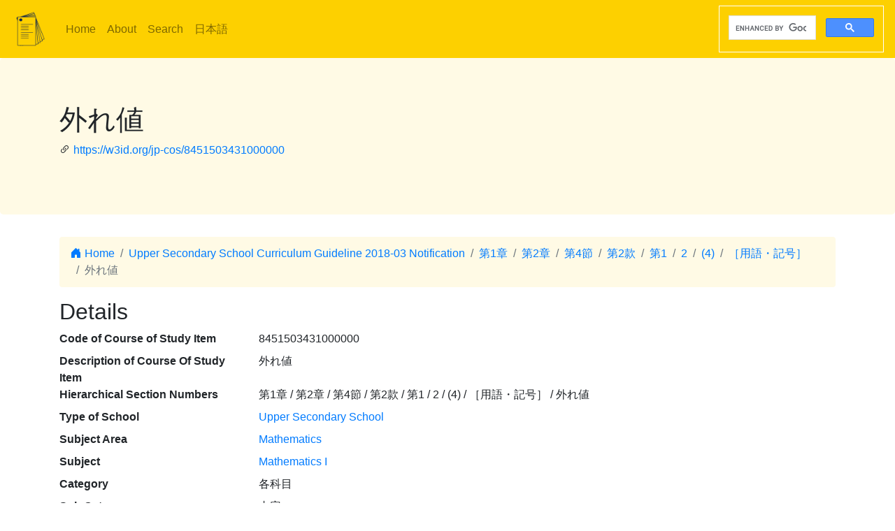

--- FILE ---
content_type: text/html; charset=utf-8
request_url: https://jp-cos.github.io/en/845/1503431000000
body_size: 2616
content:
<!DOCTYPE html>
<html lang="en">
  <head>
    <meta charset="utf-8">
    <meta name="viewport" content="width=device-width, initial-scale=1, shrink-to-fit=no">
    <link rel="stylesheet" href="https://cdn.jsdelivr.net/npm/bootstrap@4.6.2/dist/css/bootstrap.min.css" integrity="sha384-xOolHFLEh07PJGoPkLv1IbcEPTNtaed2xpHsD9ESMhqIYd0nLMwNLD69Npy4HI+N" crossorigin="anonymous">
    <link rel="stylesheet" href="https://cdn.jsdelivr.net/npm/bootstrap-icons@1.11.3/font/bootstrap-icons.min.css">
    <link rel="stylesheet" href="../../style.css">
    <title>外れ値 - Japanese Course of Study LOD</title>
    <meta name="twitter:card" content="summary">
    <meta name="twitter:title" content="外れ値 - Japanese Course of Study LOD">
    <meta property="og:title" content="外れ値 - Japanese Course of Study LOD">
    <meta property="og:type" content="website">
    <meta property="og:url" content="https://w3id.org/jp-cos/8451503431000000">
    <meta property="og:image" content="https://w3id.org/jp-cos/logo.png">
    <meta name="generator" content="ttl2html 2.3.0">
    <script async src="https://www.googletagmanager.com/gtag/js?id=G-ZW2V5CQLY9"></script>
    <script>
      window.dataLayer = window.dataLayer || [];
      function gtag(){dataLayer.push(arguments);}
      gtag('js', new Date());
      gtag('config', 'G-ZW2V5CQLY9');
    </script>
  </head>
  <body>
    <nav class="navbar navbar-expand-lg navbar-light">
      <a class="navbar-brand" href="../">
        <img src="https://w3id.org/jp-cos/logo.png" style="max-height: 54px" alt="Japanese Course of Study LOD">
      </a>
      <button class="navbar-toggler" type="button" data-toggle="collapse" data-target="#navbarSupportedContent" aria-controls="navbarSupportedContent" aria-expanded="false" aria-label="Toggle navigation">
        <span class="navbar-toggler-icon"></span>
      </button>
      <div class="collapse navbar-collapse" id="navbarSupportedContent">
        <ul class="navbar-nav mr-auto">
          <li class="nav-item">
            <a class="nav-link" href="../">Home</a>
          </li>
          <li class="nav-item">
            <a class="nav-link" href="../about.html">About</a>
          </li>
            <li class="nav-item"><a class="nav-link" href="/en/search.html">Search</a></li>
            <li class="nav-item"><a class="nav-link" href="https://w3id.org/jp-cos/">日本語</a></li>
        </ul>
        <script async src="https://cse.google.com/cse.js?cx=75eea1908d53d46ba"></script>
        <div class="gcse-search"></div>
      </div>
    </nav>
        <div class="jumbotron">
      <div class="container">
        <h1>外れ値</h1>
        <p><i class="bi bi-link-45deg"></i> <a href="https://w3id.org/jp-cos/8451503431000000">https://w3id.org/jp-cos/8451503431000000</a></p>
      </div>
    </div>
    <div class="container">
      <div class="row">
        <div class="col-md-12">
          <nav aria-label="breadcrumb">
            <ol class="breadcrumb">
              <li class="breadcrumb-item"><a href="../"><i class="bi bi-house-door-fill"></i> Home</a></li>
                <li class="breadcrumb-item" aria-current="page">
                  <a href="../UpperSecondary/2018/">Upper Secondary School Curriculum Guideline 2018-03 Notification</a>
                </li>
                <li class="breadcrumb-item" aria-current="page">
                  <a href="../840/0000000000000">第1章</a>
                </li>
                <li class="breadcrumb-item" aria-current="page">
                  <a href="../84n/0000000000000">第2章</a>
                </li>
                <li class="breadcrumb-item" aria-current="page">
                  <a href="0000000000000">第4節</a>
                </li>
                <li class="breadcrumb-item" aria-current="page">
                  <a href="0500000000000">第2款</a>
                </li>
                <li class="breadcrumb-item" aria-current="page">
                  <a href="1500000000000">第1</a>
                </li>
                <li class="breadcrumb-item" aria-current="page">
                  <a href="1503000000000">2</a>
                </li>
                <li class="breadcrumb-item" aria-current="page">
                  <a href="1503400000000">(4)</a>
                </li>
                <li class="breadcrumb-item" aria-current="page">
                  <a href="1503430000000">［用語・記号］　</a>
                </li>
                <li class="breadcrumb-item active" aria-current="page">
                  外れ値
                </li>
            </ol>
          </nav>
        </div>
      </div>
      <div class="row">
        <div class="col-md-12">
          <h2>Details</h2>
          <dl class="row" itemscope itemid="https://w3id.org/jp-cos/8451503431000000" itemtype="https://w3id.org/jp-cos/Item">
  <dt class="col-sm-3">Code of Course of Study Item</dt>
      <dd class="col-sm-9" itemprop="http://purl.org/dc/terms/identifier">8451503431000000</dd>
  <dt class="col-sm-3">Description of Course Of Study Item</dt>
      <dd class="col-sm-9" itemprop="http://schema.org/description">外れ値</dd>
  <dt class="col-sm-3">Hierarchical Section Numbers</dt>
      <dd class="col-sm-9" itemprop="https://w3id.org/jp-cos/sectionNumberHierarchy">第1章 / 第2章 / 第4節 / 第2款 / 第1 / 2 / (4) / ［用語・記号］ / 外れ値</dd>
  <dt class="col-sm-3">Type of School</dt>
      <dd class="col-sm-9" itemscope itemprop="https://w3id.org/jp-cos/school" itemid="https://w3id.org/jp-cos/school/UpperSecondary" itemtype="https://w3id.org/jp-cos/School"><a href="../school/UpperSecondary">Upper Secondary School</a></dd>
  <dt class="col-sm-3">Subject Area</dt>
      <dd class="col-sm-9" itemscope itemprop="https://w3id.org/jp-cos/subjectArea" itemid="https://w3id.org/jp-cos/UpperSecondary/2018/数学" itemtype="https://w3id.org/jp-cos/SubjectArea"><a href="../UpperSecondary/2018/数学/">Mathematics</a></dd>
  <dt class="col-sm-3">Subject</dt>
      <dd class="col-sm-9" itemscope itemprop="https://w3id.org/jp-cos/subject" itemid="https://w3id.org/jp-cos/UpperSecondary/2018/数学/数学I" itemtype="https://w3id.org/jp-cos/Subject"><a href="../UpperSecondary/2018/数学/数学I">Mathematics I</a></dd>
  <dt class="col-sm-3">Category</dt>
      <dd class="col-sm-9" itemprop="https://w3id.org/jp-cos/category">各科目</dd>
  <dt class="col-sm-3">Sub Category</dt>
      <dd class="col-sm-9" itemprop="https://w3id.org/jp-cos/subCategory">内容</dd>
  <dt class="col-sm-3">Text</dt>
      <dd class="col-sm-9" itemprop="https://w3id.org/jp-cos/sectionText">外れ値</dd>
  <dt class="col-sm-3">Issued Period</dt>
      <dd class="col-sm-9" itemscope itemprop="https://w3id.org/jp-cos/issuedPeriod" itemid="https://w3id.org/jp-cos/period/H29toH31" itemtype="https://w3id.org/jp-cos/Period"><a href="../period/H29toH31">Published from 2017 to 2019</a></dd>
  <dt class="col-sm-3">Course Of Study</dt>
      <dd class="col-sm-9" itemscope itemprop="https://w3id.org/jp-cos/courseOfStudy" itemid="https://w3id.org/jp-cos/UpperSecondary/2018" itemtype="https://w3id.org/jp-cos/CourseOfStudy"><a href="../UpperSecondary/2018/">Upper Secondary School Curriculum Guideline 2018-03 Notification</a></dd>
  <dt class="col-sm-3">Course Of Study Revision</dt>
      <dd class="col-sm-9" itemscope itemprop="https://w3id.org/jp-cos/courseOfStudyRevision" itemid="https://w3id.org/jp-cos/UpperSecondary/2018/2018" itemtype="https://w3id.org/jp-cos/CourseOfStudyRevision"><a href="../UpperSecondary/2018/2018">Upper Secondary School Curriculum Guideline 2018-03 Notification</a></dd>
  <dt class="col-sm-3">Edition of Course Of Study Item</dt>
      <dd class="col-sm-9" itemprop="http://schema.org/edition">一部改正なし</dd>
  <dt class="col-sm-3">Source</dt>
      <dd class="col-sm-9" itemscope itemprop="http://purl.org/dc/terms/source" itemid="https://w3id.org/jp-cos/84V10" itemtype="https://w3id.org/jp-cos/Dataset"><a href="../84V10">【84V10】Code for Upper Secondary School Course of Guideline published in 2018, version 1.0 （2020-10-16 release）</a></dd>
  <dt class="col-sm-3">Item Number</dt>
      <dd class="col-sm-9" itemprop="http://purl.org/linked-data/cube#order"><dl class="row border" itemscope itemtype="https://w3id.org/jp-cos/Number">
  <dt class="col-sm-3">Number</dt>
      <dd class="col-sm-9" itemprop="http://www.w3.org/1999/02/22-rdf-syntax-ns#value">1273</dd>
  <dt class="col-sm-3">Source</dt>
      <dd class="col-sm-9" itemscope itemprop="http://purl.org/dc/terms/source" itemid="https://w3id.org/jp-cos/84V10" itemtype="https://w3id.org/jp-cos/Dataset"><a href="../84V10">【84V10】Code for Upper Secondary School Course of Guideline published in 2018, version 1.0 （2020-10-16 release）</a></dd>
  <dt class="col-sm-3">Type</dt>
      <dd class="col-sm-9" itemscope itemprop="http://www.w3.org/1999/02/22-rdf-syntax-ns#type" itemid="https://w3id.org/jp-cos/Number" itemtype="http://www.w3.org/2000/01/rdf-schema#Class"><a href="../Number">Line Number</a></dd>
</dl>
</dd>
  <dt class="col-sm-3">Fcode of Course of Study</dt>
      <dd class="col-sm-9" itemprop="https://w3id.org/jp-cos/fcode">A8A4A5A1A5A0A3A4A3A1A0A0A0A0A0A0</dd>
  <dt class="col-sm-3">Type</dt>
      <dd class="col-sm-9" itemscope itemprop="http://www.w3.org/1999/02/22-rdf-syntax-ns#type" itemid="https://w3id.org/jp-cos/Item" itemtype="http://www.w3.org/2000/01/rdf-schema#Class"><a href="../Item">Course Of Study Item</a></dd>
</dl>

        </div>
      </div>
      <div class="row mb-1">
  <div class="col-sm-12">
    <h3>Search on "NHK for School"</h3>
    <button id="nhk4school-button-1" class="btn btn-nhk4school" onclick="get_nhk4school('8451503431000000')">
      Retrieve search results on this item
      <i class="bi bi-search"></i>
    </button>
    <div id="nhk4school-list-1"></div>
  </div>
</div>
<div class="row mb-1">
  <div class="col-sm-12">
    <h3>Search on Teaching materials from S×UKILAM Workshop<a href="https://adeac.jp/adeac-lab/top/SxUKILAM/index.html" title="What is \"SxUKILAM Workshop: A teaching material archives using a variety of materials\"?"><i class="bi bi-info-circle"></i></a></h3>
    <button id="sukilam-button" class="btn btn-sukilam" onclick="get_sukilam_data('8451503431000000')">
      Retrieve teaching materials on this item
      <i class="bi bi-search"></i>
    </button>
    <div id="sukilam-result"></div>
  </div>
</div>

      <div class="row inverse">
        <div class="col-md-12">
          <h2>Referred resources</h2>
          <dl class="row">
  <dt class="col-sm-3">Referred to as &#39;Child&#39; from:</dt>
    <dd class="col-sm-9"><a href="1503430000000">［用語・記号］　</a></dd>
</dl>
        </div>
      </div>
    </div>
    <hr>
    <footer>
        <p class="float-right"><a href="https://w3id.org/jp-cos/8451503431000000.ttl"><img src="https://www.w3.org/RDF/icons/rdf_flyer.24" alt="RDF data"></a></p>
      <p>
        &copy; 2021-2025
        Education Data Plus Research group
      </p>
    </footer>

    <!-- jQuery first, then Popper.js, then Bootstrap JS -->
    <script src="https://cdn.jsdelivr.net/npm/jquery@3.5.1/dist/jquery.slim.min.js" integrity="sha384-DfXdz2htPH0lsSSs5nCTpuj/zy4C+OGpamoFVy38MVBnE+IbbVYUew+OrCXaRkfj" crossorigin="anonymous"></script>
    <script src="https://cdn.jsdelivr.net/npm/bootstrap@4.6.2/dist/js/bootstrap.bundle.min.js" integrity="sha384-Fy6S3B9q64WdZWQUiU+q4/2Lc9npb8tCaSX9FK7E8HnRr0Jz8D6OP9dO5Vg3Q9ct" crossorigin="anonymous"></script>
    <script src="../../custom.js"></script>
  </body>
</html>
